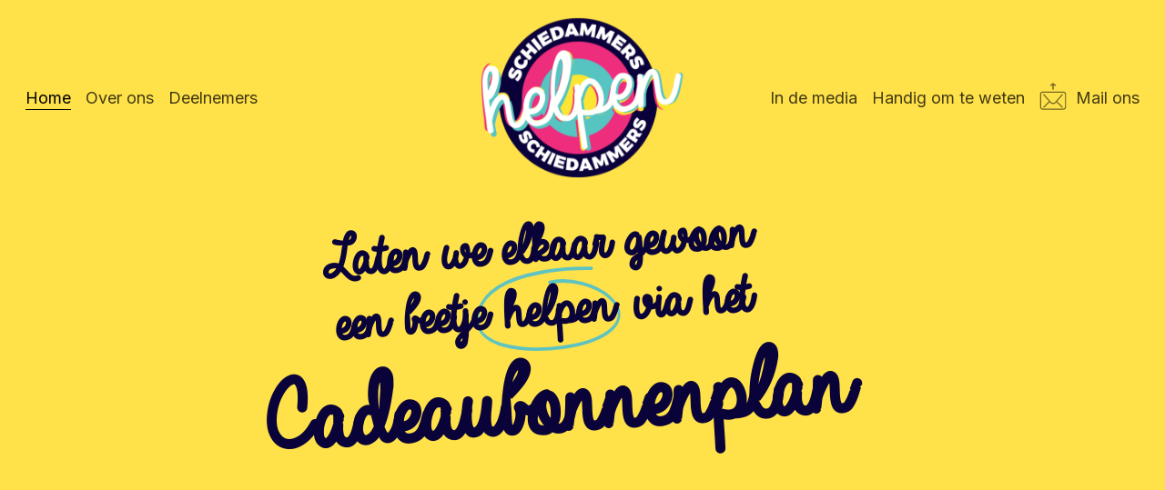

--- FILE ---
content_type: text/css
request_url: https://schiedammershelpenschiedammers.nl/wp-content/uploads/useanyfont/uaf.css?ver=1732702239
body_size: 438
content:
				@font-face {
					font-family: 'always-in-my-heart';
					src: url('/wp-content/uploads/useanyfont/5101always-in-my-heart.woff2') format('woff2'),
						url('/wp-content/uploads/useanyfont/5101always-in-my-heart.woff') format('woff');
					  font-display: auto;
				}

				.always-in-my-heart{font-family: 'always-in-my-heart' !important;}

						h1, h2, h3, h4{
					font-family: 'always-in-my-heart' !important;
				}
		